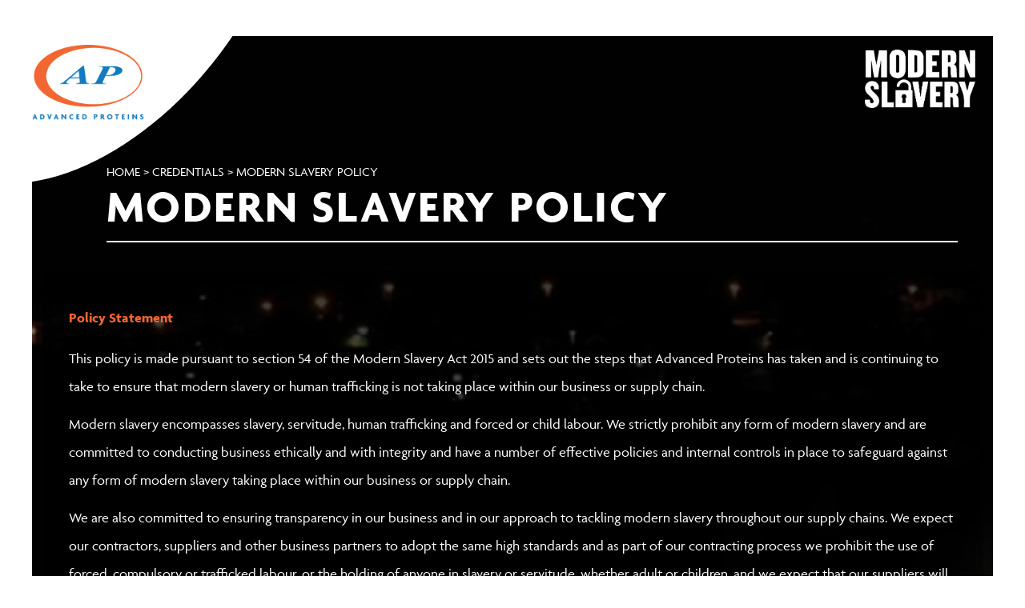

--- FILE ---
content_type: text/html; charset=UTF-8
request_url: https://www.advancedproteins.co.uk/credentials/modern-slavery-policy/
body_size: 8894
content:
<section class="homepage_container single_service_container">
		<section class="homepage_content single_service single_credential" style="background-image: url('https://www.advancedproteins.co.uk/wp-content/uploads/2020/07/GMP.jpg')">
		<div class="credential_logo">
						<img src="https://www.advancedproteins.co.uk/wp-content/uploads/2020/07/Modern-Slavery-Logo.png" alt="Modern Slavery Policy">
		</div>
		<!DOCTYPE html>
<html>
<head>
<meta name="viewport" content="width=device-width">
<title>Modern Slavery Policy  |  Advanced Proteins | </title>
<meta name='robots' content='max-image-preview:large' />
<style id='wp-img-auto-sizes-contain-inline-css' type='text/css'>
img:is([sizes=auto i],[sizes^="auto," i]){contain-intrinsic-size:3000px 1500px}
/*# sourceURL=wp-img-auto-sizes-contain-inline-css */
</style>
<link rel='stylesheet' id='logo_styles-css' href='https://www.advancedproteins.co.uk/wp-content/plugins/so-created-by/css/styles.css?ver=6.9' type='text/css' media='all' />

<link rel='stylesheet' id='styles-css' href='https://www.advancedproteins.co.uk/wp-content/themes/advanced-proteins/style.css' type='text/css' media='all' />
<style id='classic-theme-styles-inline-css' type='text/css'>
/*! This file is auto-generated */
.wp-block-button__link{color:#fff;background-color:#32373c;border-radius:9999px;box-shadow:none;text-decoration:none;padding:calc(.667em + 2px) calc(1.333em + 2px);font-size:1.125em}.wp-block-file__button{background:#32373c;color:#fff;text-decoration:none}
/*# sourceURL=/wp-includes/css/classic-themes.min.css */
</style>
<link rel='stylesheet' id='contact-form-7-css' href='https://www.advancedproteins.co.uk/wp-content/plugins/contact-form-7/includes/css/styles.css?ver=6.1.4' type='text/css' media='all' />
<link rel="canonical" href="https://www.advancedproteins.co.uk/credentials/modern-slavery-policy/" />
		<style type="text/css" id="wp-custom-css">
			@media only screen and (max-height: 800px) {
	.homepage_container 	.credentials .holder {
		height: auto;
	}
}

@media only screen and (max-width: 1440px) and (min-width: 1025px) {
	html .single_service_container .single_credential .container .breadcrumbs {
		margin-top: 10em;
	}
}		</style>
		<link rel="stylesheet" href="https://use.typekit.net/leo1qnf.css">
<style id='global-styles-inline-css' type='text/css'>
:root{--wp--preset--aspect-ratio--square: 1;--wp--preset--aspect-ratio--4-3: 4/3;--wp--preset--aspect-ratio--3-4: 3/4;--wp--preset--aspect-ratio--3-2: 3/2;--wp--preset--aspect-ratio--2-3: 2/3;--wp--preset--aspect-ratio--16-9: 16/9;--wp--preset--aspect-ratio--9-16: 9/16;--wp--preset--color--black: #000000;--wp--preset--color--cyan-bluish-gray: #abb8c3;--wp--preset--color--white: #ffffff;--wp--preset--color--pale-pink: #f78da7;--wp--preset--color--vivid-red: #cf2e2e;--wp--preset--color--luminous-vivid-orange: #ff6900;--wp--preset--color--luminous-vivid-amber: #fcb900;--wp--preset--color--light-green-cyan: #7bdcb5;--wp--preset--color--vivid-green-cyan: #00d084;--wp--preset--color--pale-cyan-blue: #8ed1fc;--wp--preset--color--vivid-cyan-blue: #0693e3;--wp--preset--color--vivid-purple: #9b51e0;--wp--preset--gradient--vivid-cyan-blue-to-vivid-purple: linear-gradient(135deg,rgb(6,147,227) 0%,rgb(155,81,224) 100%);--wp--preset--gradient--light-green-cyan-to-vivid-green-cyan: linear-gradient(135deg,rgb(122,220,180) 0%,rgb(0,208,130) 100%);--wp--preset--gradient--luminous-vivid-amber-to-luminous-vivid-orange: linear-gradient(135deg,rgb(252,185,0) 0%,rgb(255,105,0) 100%);--wp--preset--gradient--luminous-vivid-orange-to-vivid-red: linear-gradient(135deg,rgb(255,105,0) 0%,rgb(207,46,46) 100%);--wp--preset--gradient--very-light-gray-to-cyan-bluish-gray: linear-gradient(135deg,rgb(238,238,238) 0%,rgb(169,184,195) 100%);--wp--preset--gradient--cool-to-warm-spectrum: linear-gradient(135deg,rgb(74,234,220) 0%,rgb(151,120,209) 20%,rgb(207,42,186) 40%,rgb(238,44,130) 60%,rgb(251,105,98) 80%,rgb(254,248,76) 100%);--wp--preset--gradient--blush-light-purple: linear-gradient(135deg,rgb(255,206,236) 0%,rgb(152,150,240) 100%);--wp--preset--gradient--blush-bordeaux: linear-gradient(135deg,rgb(254,205,165) 0%,rgb(254,45,45) 50%,rgb(107,0,62) 100%);--wp--preset--gradient--luminous-dusk: linear-gradient(135deg,rgb(255,203,112) 0%,rgb(199,81,192) 50%,rgb(65,88,208) 100%);--wp--preset--gradient--pale-ocean: linear-gradient(135deg,rgb(255,245,203) 0%,rgb(182,227,212) 50%,rgb(51,167,181) 100%);--wp--preset--gradient--electric-grass: linear-gradient(135deg,rgb(202,248,128) 0%,rgb(113,206,126) 100%);--wp--preset--gradient--midnight: linear-gradient(135deg,rgb(2,3,129) 0%,rgb(40,116,252) 100%);--wp--preset--font-size--small: 13px;--wp--preset--font-size--medium: 20px;--wp--preset--font-size--large: 36px;--wp--preset--font-size--x-large: 42px;--wp--preset--spacing--20: 0.44rem;--wp--preset--spacing--30: 0.67rem;--wp--preset--spacing--40: 1rem;--wp--preset--spacing--50: 1.5rem;--wp--preset--spacing--60: 2.25rem;--wp--preset--spacing--70: 3.38rem;--wp--preset--spacing--80: 5.06rem;--wp--preset--shadow--natural: 6px 6px 9px rgba(0, 0, 0, 0.2);--wp--preset--shadow--deep: 12px 12px 50px rgba(0, 0, 0, 0.4);--wp--preset--shadow--sharp: 6px 6px 0px rgba(0, 0, 0, 0.2);--wp--preset--shadow--outlined: 6px 6px 0px -3px rgb(255, 255, 255), 6px 6px rgb(0, 0, 0);--wp--preset--shadow--crisp: 6px 6px 0px rgb(0, 0, 0);}:where(.is-layout-flex){gap: 0.5em;}:where(.is-layout-grid){gap: 0.5em;}body .is-layout-flex{display: flex;}.is-layout-flex{flex-wrap: wrap;align-items: center;}.is-layout-flex > :is(*, div){margin: 0;}body .is-layout-grid{display: grid;}.is-layout-grid > :is(*, div){margin: 0;}:where(.wp-block-columns.is-layout-flex){gap: 2em;}:where(.wp-block-columns.is-layout-grid){gap: 2em;}:where(.wp-block-post-template.is-layout-flex){gap: 1.25em;}:where(.wp-block-post-template.is-layout-grid){gap: 1.25em;}.has-black-color{color: var(--wp--preset--color--black) !important;}.has-cyan-bluish-gray-color{color: var(--wp--preset--color--cyan-bluish-gray) !important;}.has-white-color{color: var(--wp--preset--color--white) !important;}.has-pale-pink-color{color: var(--wp--preset--color--pale-pink) !important;}.has-vivid-red-color{color: var(--wp--preset--color--vivid-red) !important;}.has-luminous-vivid-orange-color{color: var(--wp--preset--color--luminous-vivid-orange) !important;}.has-luminous-vivid-amber-color{color: var(--wp--preset--color--luminous-vivid-amber) !important;}.has-light-green-cyan-color{color: var(--wp--preset--color--light-green-cyan) !important;}.has-vivid-green-cyan-color{color: var(--wp--preset--color--vivid-green-cyan) !important;}.has-pale-cyan-blue-color{color: var(--wp--preset--color--pale-cyan-blue) !important;}.has-vivid-cyan-blue-color{color: var(--wp--preset--color--vivid-cyan-blue) !important;}.has-vivid-purple-color{color: var(--wp--preset--color--vivid-purple) !important;}.has-black-background-color{background-color: var(--wp--preset--color--black) !important;}.has-cyan-bluish-gray-background-color{background-color: var(--wp--preset--color--cyan-bluish-gray) !important;}.has-white-background-color{background-color: var(--wp--preset--color--white) !important;}.has-pale-pink-background-color{background-color: var(--wp--preset--color--pale-pink) !important;}.has-vivid-red-background-color{background-color: var(--wp--preset--color--vivid-red) !important;}.has-luminous-vivid-orange-background-color{background-color: var(--wp--preset--color--luminous-vivid-orange) !important;}.has-luminous-vivid-amber-background-color{background-color: var(--wp--preset--color--luminous-vivid-amber) !important;}.has-light-green-cyan-background-color{background-color: var(--wp--preset--color--light-green-cyan) !important;}.has-vivid-green-cyan-background-color{background-color: var(--wp--preset--color--vivid-green-cyan) !important;}.has-pale-cyan-blue-background-color{background-color: var(--wp--preset--color--pale-cyan-blue) !important;}.has-vivid-cyan-blue-background-color{background-color: var(--wp--preset--color--vivid-cyan-blue) !important;}.has-vivid-purple-background-color{background-color: var(--wp--preset--color--vivid-purple) !important;}.has-black-border-color{border-color: var(--wp--preset--color--black) !important;}.has-cyan-bluish-gray-border-color{border-color: var(--wp--preset--color--cyan-bluish-gray) !important;}.has-white-border-color{border-color: var(--wp--preset--color--white) !important;}.has-pale-pink-border-color{border-color: var(--wp--preset--color--pale-pink) !important;}.has-vivid-red-border-color{border-color: var(--wp--preset--color--vivid-red) !important;}.has-luminous-vivid-orange-border-color{border-color: var(--wp--preset--color--luminous-vivid-orange) !important;}.has-luminous-vivid-amber-border-color{border-color: var(--wp--preset--color--luminous-vivid-amber) !important;}.has-light-green-cyan-border-color{border-color: var(--wp--preset--color--light-green-cyan) !important;}.has-vivid-green-cyan-border-color{border-color: var(--wp--preset--color--vivid-green-cyan) !important;}.has-pale-cyan-blue-border-color{border-color: var(--wp--preset--color--pale-cyan-blue) !important;}.has-vivid-cyan-blue-border-color{border-color: var(--wp--preset--color--vivid-cyan-blue) !important;}.has-vivid-purple-border-color{border-color: var(--wp--preset--color--vivid-purple) !important;}.has-vivid-cyan-blue-to-vivid-purple-gradient-background{background: var(--wp--preset--gradient--vivid-cyan-blue-to-vivid-purple) !important;}.has-light-green-cyan-to-vivid-green-cyan-gradient-background{background: var(--wp--preset--gradient--light-green-cyan-to-vivid-green-cyan) !important;}.has-luminous-vivid-amber-to-luminous-vivid-orange-gradient-background{background: var(--wp--preset--gradient--luminous-vivid-amber-to-luminous-vivid-orange) !important;}.has-luminous-vivid-orange-to-vivid-red-gradient-background{background: var(--wp--preset--gradient--luminous-vivid-orange-to-vivid-red) !important;}.has-very-light-gray-to-cyan-bluish-gray-gradient-background{background: var(--wp--preset--gradient--very-light-gray-to-cyan-bluish-gray) !important;}.has-cool-to-warm-spectrum-gradient-background{background: var(--wp--preset--gradient--cool-to-warm-spectrum) !important;}.has-blush-light-purple-gradient-background{background: var(--wp--preset--gradient--blush-light-purple) !important;}.has-blush-bordeaux-gradient-background{background: var(--wp--preset--gradient--blush-bordeaux) !important;}.has-luminous-dusk-gradient-background{background: var(--wp--preset--gradient--luminous-dusk) !important;}.has-pale-ocean-gradient-background{background: var(--wp--preset--gradient--pale-ocean) !important;}.has-electric-grass-gradient-background{background: var(--wp--preset--gradient--electric-grass) !important;}.has-midnight-gradient-background{background: var(--wp--preset--gradient--midnight) !important;}.has-small-font-size{font-size: var(--wp--preset--font-size--small) !important;}.has-medium-font-size{font-size: var(--wp--preset--font-size--medium) !important;}.has-large-font-size{font-size: var(--wp--preset--font-size--large) !important;}.has-x-large-font-size{font-size: var(--wp--preset--font-size--x-large) !important;}
/*# sourceURL=global-styles-inline-css */
</style>
</head>

<body class="wp-singular credentials-template-default single single-credentials postid-110 wp-theme-advanced-proteins">

<section class="holder">
	<header class="header mob">
		<span class="logo_bg"></span>
		<a href="https://www.advancedproteins.co.uk" class="header__logo">
						<img src="https://www.advancedproteins.co.uk/wp-content/uploads/2020/07/AP-LOGO@2x.png" alt="Advanced Proteins">
		</a>
		<div class="header__navigation-container">
			<div class="navigation__nav-toggle navigation__nav-toggle--open-nav">
				<svg version="1.1" id="Capa_1" xmlns="http://www.w3.org/2000/svg" xmlns:xlink="http://www.w3.org/1999/xlink" x="0px" y="0px"
	 viewBox="0 0 485 306.3" style="enable-background:new 0 0 485 306.3;" xml:space="preserve">
<g>
	<g>
		<g>
			<path d="M462.4,76.6H22.6c0,0-22.6,0-22.6-38.3S22.6,0,22.6,0h439.9c0,0,22.6,0,22.6,38.3S462.4,76.6,462.4,76.6z"/>
			<path d="M462.4,191.4H22.6c0,0-22.6,0-22.6-38.3s22.6-38.3,22.6-38.3h439.9c0,0,22.6,0,22.6,38.3
				C485,191.4,462.4,191.4,462.4,191.4z"/>
			<path d="M462.4,306.3H22.6c0,0-22.6,0-22.6-38.3c0-38.3,22.6-38.3,22.6-38.3h439.9c0,0,22.6,0,22.6,38.3
				C485,306.3,462.4,306.3,462.4,306.3z"/>
		</g>
	</g>
</g>
</svg>
			</div>
			<nav class="navigation">
				<div class="navigation__nav-toggle navigation__nav-toggle--close-nav">
					<svg version="1.1" id="Capa_1" xmlns="http://www.w3.org/2000/svg" xmlns:xlink="http://www.w3.org/1999/xlink" x="0px" y="0px"
	 viewBox="0 0 224.5 224.5" style="enable-background:new 0 0 224.5 224.5;" xml:space="preserve">
<g>
	<polygon points="224.5,7 217.5,0 112.3,105.3 7,0 0,7 105.3,112.3 0,217.5 7,224.5 112.3,119.2 217.5,224.5 
		224.5,217.5 119.2,112.3 	"/>
</g>
</svg>
				</div>
				<ul id="menu-header" class="navigation__list"><li id="menu-item-37" class="menu-item menu-item-type-post_type menu-item-object-page menu-item-37 navigation__list-item"><a href="https://www.advancedproteins.co.uk/about-us/" class="navigation__item-link">About Us</a></li>
<li id="menu-item-36" class="menu-item menu-item-type-post_type menu-item-object-page menu-item-36 navigation__list-item"><a href="https://www.advancedproteins.co.uk/contact-us/" class="navigation__item-link">Contact Us</a></li>
</ul>			</nav>
		</div>
	</header>

<main id="container" role="main">
		<div class="container">
			<div class="breadcrumbs">
				<p><a href="https://www.advancedproteins.co.uk">Home</a> > <a href="https://www.advancedproteins.co.uk/credentials">Credentials</a> > Modern Slavery Policy</p>
				<h1>Modern Slavery Policy</h1>
			</div>
			<div class="single_service_content single_credential_content">
				<p><strong>Policy Statement</strong></p>
<p>This policy is made pursuant to section 54 of the Modern Slavery Act 2015 and sets out the steps that Advanced Proteins has taken and is continuing to take to ensure that modern slavery or human trafficking is not taking place within our business or supply chain.</p>
<p>Modern slavery encompasses slavery, servitude, human trafficking and forced or child labour. We strictly prohibit any form of modern slavery and are committed to conducting business ethically and with integrity and have a number of effective policies and internal controls in place to safeguard against any form of modern slavery taking place within our business or supply chain.</p>
<p>We are also committed to ensuring transparency in our business and in our approach to tackling modern slavery throughout our supply chains. We expect our contractors, suppliers and other business partners to adopt the same high standards and as part of our contracting process we prohibit the use of forced, compulsory or trafficked labour, or the holding of anyone in slavery or servitude, whether adult or children, and we expect that our suppliers will require the same high standards from their own suppliers.</p>
<p>This policy applies to all persons working for us in any capacity, including employees at all levels, directors, officers, agency workers, volunteers, contractors, consultants, third party representatives and business partners.</p>
<p><strong>Responsibility for the Policy</strong></p>
<p>The board of directors has the overall responsibility for ensuring this policy complies with our legal and ethical obligations and for ensuring that all those acting for or on behalf of the company comply with the policy.</p>
<p>The HR Manager has day to day responsibility for implementing this policy and monitoring its use and effectiveness, dealing with any queries about the policy and auditing internal control systems to ensure they are effective in countering modern slavery.</p>
<p>Management at all levels are responsible for ensuring those reporting to them understand and comply with this policy and are given adequate and regular training on the issue of modern slavery in supply chains.</p>
<p><strong>Compliance with the Policy</strong></p>
<p>All employees must ensure they have read and understood the policy so that they can comply with it</p>
<p>The prevention, detection and reporting of modern slavery in any part of our business or supply chain is the responsibility of all persons working for or with us. All persons engaged with us must avoid participating in any activity that may lead to, or suggest a breach of this policy.</p>
<p>Any person who believes that a conflict with this policy has occurred, or may occur in the future should inform the HR Manager immediately</p>
<p>All persons working for or with us are encouraged to raise any concerns or suspicions of modern slavery in any part of our business or supply chain as soon as they arise.</p>
<p>Any employee who believes or suspects that a breach of this policy has occurred or may occur must notify the HR Manager or report it in accordance with our whistleblowing policy.</p>
<p>Any employee who is unsure as to whether the treatment of workers or their working conditions within our supply chain constitutes a form of modern slavery should speak with the HR Manager immediately.</p>
<p>The objective of this policy is to encourage openness and we will support anyone who raises genuine concerns in good faith under this policy, even if they turn out to be mistaken. We are committed to ensuring that no one suffers any detrimental treatment as a result of reporting in good faith their suspicion that modern slavery may be taking place in any part of our business or supply chain. Detrimental treatment includes dismissal, disciplinary action, threats or other unfavourable treatment connected with raising a concern.</p>
<p><strong>Communication and Awareness of the Policy</strong></p>
<p>Training on this policy, and the risk our business faces from modern slavery in its supply chains, forms part of the induction process for all persons who for us, and regular training will be provided as necessary.</p>
<p><strong>Modern Slavery and Human Trafficking Statement</strong></p>
<p><strong>Our Business</strong></p>
<p>Advanced Proteins is the largest animal by-product and pet food ingredient supplier in the UK. From inception through to today, we have been providing a first-class service for over 40 years. We offer sanitary collection services to a range of customers including butchers, slaughterhouses, supermarkets and food processors. Since our humble beginnings, we’ve been reclaiming animal by-products from the meat processing industry such as bones, fats, offal, blood &amp; feathers and rendering them to produce high-quality fats/oils, processed animal proteins and biomass fuels.</p>
<p>We are a valued local employer and currently employ over 220 individuals in a variety of roles, ranging from process operatives to electrical engineers. We currently process over 300,000 tonnes of by-products per annum and our annual turnover is now in excess of £35million. We are also an approved and trusted partner of the UK Government by providing logistics, rendering and technical expertise in their contingency operations.</p>
<p><strong>Our Policies</strong></p>
<p>In addition to this policy we also operate a number of other internal policies to ensure that we are conducting business in an ethical and transparent manner, including but not limited to:</p>
<ul>
<li> Human Rights Policy. This policy sets out our commitment to the protection of individuals fundamental human rights.</li>
<li> Recruitment &amp; Selection Policy. We operate a robust recruitment policy which includes pre-employment checks designed to safeguard against human trafficking or employees being forced to work against their will.</li>
<li>Whistleblowing Policy. We operate a whistleblowing policy so that all employees know that they can raise concerns about how colleagues are being treated, or practices within our business or supply chain, without fear of reprisals.</li>
</ul>
<p><strong>Our Suppliers</strong></p>
<p>We conduct due diligence on all potential suppliers before they can be approved to our preferred supplier list. This requires research into the proposed supplier in order to ascertain whether they have been convicted of offences relating to Modern slavery or Human Trafficking. We also conduct site audits on all proposed suppliers to ensure that their working conditions meet our required standards. This Modern Slavery and Human Trafficking policy forms part of any contract we make with suppliers and they are required to confirm that no part of their business operations contradicts this policy.</p>
<p>We require all suppliers to confirm that:</p>
<ul>
<li> They have taken steps to eradicate modern slavery within their business</li>
<li>They hold their own suppliers to account over modern slavery</li>
<li> Where our suppliers are UK based we require that they pay their employees at least the national minimum wage/national living wage</li>
<li>Where a supplier is based internationally we require that they pay their employees any prevailing minimum wage applicable within their country of operation.</li>
<li>They understand that we will terminate any contract immediately if they are found to be guilty of offences under the Modern Slavery Act 2015</li>
</ul>
<p><strong>Training</strong></p>
<p>We undertake training with our procurement team so that they are confident in their ability to recognise modern slavery and they know what to do if they suspect that it may be taking place within our supply chain.</p>
<p>&nbsp;</p>
				<a class="back_link" href="https://www.advancedproteins.co.uk/credentials/"><img src="https://www.advancedproteins.co.uk/wp-content/themes/advanced-proteins/images/chevron-orange.png" alt="Go Back" /> Back</a>
			</div>
		</div>
	</section>
</section>

</main>

	<footer class="footer footer_internal">
		<div class="logo">
			<img src="https://www.advancedproteins.co.uk/wp-content/themes/advanced-proteins/images/white-logo.png" alt="Advanced Proteins">
		</div>
		<div class="menu">
							<ul class="footer_menu">
			    					<div class="column">
						<h3>About Us</h3>
												<ul class="links">
															<li>
																		<a href="https://advancedproteins.sodev.site/mission-vision/">Mission and Vision </a>								</li>
															<li>
																		<a href="https://advancedproteins.sodev.site/credentials">Credentials</a>								</li>
													</ul>
											</div>
									<div class="column">
						<h3>Services</h3>
												<ul class="links">
															<li>
																		<a href="https://advancedproteins.sodev.site/services/byproduct-collections/">Byproduct Collections</a>								</li>
															<li>
																		<a href="https://advancedproteins.sodev.site/services/rendering">Rendering</a>								</li>
															<li>
																		<a href="https://advancedproteins.sodev.site/services/fleet-solutions">Fleet Solutions</a>								</li>
															<li>
																		<a href="https://advancedproteins.sodev.site/services/food-waste-collections/">Food Waste Collections</a>								</li>
															<li>
																		<a href="https://advancedproteins.sodev.site/services/burial-excavations/">Burial Excavations</a>								</li>
															<li>
																		<a href="https://advancedproteins.sodev.site/services/port-authorities/">Port Authorities</a>								</li>
													</ul>
											</div>
									<div class="column">
						<h3>Our Products</h3>
												<ul class="links">
															<li>
																		<a href="https://advancedproteins.sodev.site/products/pet-food-ingredients-processed-animal-proteins/">Processed Animal Proteins</a>								</li>
															<li>
																		<a href="https://advancedproteins.sodev.site/products/alternative-renewable-fuel-meat-and-bone-meal-mbm/">Renewable Fuel</a>								</li>
															<li>
																		<a href="https://advancedproteins.sodev.site/products/pet-food-ingredients-high-quality-oil/">High Quality Oil</a>								</li>
															<li>
																		<a href="https://advancedproteins.sodev.site/products/biodiesel-ingredients-and-biofuel-tallow/">Renewable Biomass Fuel</a>								</li>
													</ul>
											</div>
									<div class="column">
						<h3>Contact Us</h3>
												<ul class="links">
															<li>
									01782 550115								</li>
															<li>
									enquiries@advancedproteins.co.uk								</li>
															<li>
									Advanced Proteins								</li>
															<li>
									Bones Lane								</li>
															<li>
									Cheddleton, Stoke-on-Trent								</li>
															<li>
									ST13 7BT								</li>
													</ul>
											</div>
							</ul>
					</div>
		<div class="credit">
							<a href="http://www.somarketing.com/" target="_blank" title="Built By SO Marketing" class="so-marketing" style="color: #fff; font-size: 10.5pt; ">
            <span class="to-hide" style="top: 16px; ">Built By</span>
            <span class="to-slide"><svg version="1.1" id="Layer_1" xmlns="http://www.w3.org/2000/svg" xmlns:xlink="http://www.w3.org/1999/xlink" x="0px" y="0px"
   viewBox="0 0 308.5 266.1" style="enable-background:new 0 0 308.5 266.1;" xml:space="preserve"><path id="XMLID_120_" fill="#fff" d="M231.2,0H77.3L0,133.1l77.3,133.1h153.9l77.3-133.1L231.2,0z M197.7,209.6h-88.5l-43.9-76.6
    l43.9-76.6h88.5l43.9,76.6l-14.1,24.5l14.1,26.8l-29.7,1.5L197.7,209.6z"/></svg></span>
            <span class="to-reveal"><svg version="1.1" id="Layer_1" xmlns="http://www.w3.org/2000/svg" xmlns:xlink="http://www.w3.org/1999/xlink" x="0px" y="0px"
    viewBox="0 0 499.8 47.7" style="enable-background:new 0 0 499.8 47.7;" xml:space="preserve">
    <style type="text/css">
        .shapeFill{fill: #fff;}
    </style>
    <g id="XMLID_101_">
      <polygon id="XMLID_119_" class="shapeFill" points="125,27.9 106.6,0.9 103.3,0.9 103.3,46.5 106.6,46.5 106.6,7 124.7,33.3 125,33.3 
        143.1,7 143.1,46.5 146.4,46.5 146.4,0.9 143.3,0.9   "/>
      <polygon id="XMLID_118_" class="shapeFill" points="177.3,0.7 156.1,46.5 159.6,46.5 165.4,33.7 165.4,33.7 166.8,30.7 166.8,30.7 
        178.9,4.4 192.4,33.7 192.4,33.7 198.3,46.5 202,46.5 180.6,0.7   "/>
      <polygon id="XMLID_117_" class="shapeFill" points="337.9,4.2 337.9,0.9 305.5,0.9 305.5,4.2 308.8,4.2  "/>
      <path id="XMLID_116_" class="shapeFill" d="M35.6,23c-1.4-1.2-3.3-2.1-5.4-2.8c-2.1-0.7-4.4-1.4-7-2.1c-1.6-0.5-2.8-0.7-4-0.9
        c-0.9-0.2-1.9-0.7-2.3-0.9c-0.7-0.2-0.9-0.7-1.2-1.2c-0.2-0.5-0.5-0.9-0.5-1.4v-0.2c0-0.9,0.5-1.6,1.2-2.1c0.7-0.5,1.9-0.9,3.5-0.9
        c2.1,0,4.2,0.5,6.3,1.2c2.1,0.7,4.4,1.9,6.5,3.3l6.3-9.1c-2.6-2.1-5.4-3.5-8.4-4.7c-3-0.5-6.5-0.9-10.5-0.9c-2.8,0-5.1,0.5-7.4,1.2
        c-2.1,0.7-4,1.6-5.6,3C5.6,5.8,4.4,7.2,3.7,9.1c-0.7,1.9-1.2,3.7-1.2,5.8v0.2c0,2.3,0.5,4.2,1.4,5.8c0.9,1.6,2.1,3,3.7,4
        c1.6,1.2,3.3,1.9,5.4,2.6c2.1,0.7,4.4,1.4,6.7,1.9c1.6,0.5,2.8,0.7,3.7,0.9s1.9,0.7,2.3,0.9c0.7,0.5,0.9,0.7,1.2,1.2
        c0.2,0.5,0.2,0.7,0.2,1.2v0.2c0,0.9-0.5,1.9-1.4,2.3c-0.9,0.5-2.1,0.7-4,0.7c-5.4,0-10.2-1.9-14.9-5.6l-7,8.4
       c2.8,2.6,6.1,4.4,9.8,5.8c3.7,1.2,7.4,1.9,11.6,1.9c2.8,0,5.4-0.2,7.7-0.9c2.3-0.7,4.2-1.6,5.8-3c1.6-1.4,2.8-2.8,3.7-4.7
        c0.9-1.9,1.4-4,1.4-6.3v-0.2c0-2.1-0.5-4-1.2-5.6C38.4,25.4,37.2,24,35.6,23z"/>
      <path id="XMLID_113_" class="shapeFill" d="M87,7c-2.1-2.1-4.7-3.7-7.7-5.1c-3-1.2-6.3-1.9-9.8-1.9c-3.5,0-6.7,0.7-9.8,1.9
        c-3,1.2-5.6,3-7.9,5.1s-4,4.7-5.1,7.7c-1.2,2.8-1.9,6.1-1.9,9.3l0,0c0,3.3,0.7,6.3,1.9,9.3c1.2,2.8,3,5.4,5.1,7.4
        c2.1,2.1,4.7,3.7,7.7,5.1c3,1.2,6.3,1.9,9.8,1.9s6.7-0.7,9.8-1.9c3-1.2,5.6-3,7.9-5.1c2.3-2.1,4-4.7,5.1-7.7c1.2-2.8,1.9-6,1.9-9.3
        v-0.2c0-3.3-0.7-6.3-1.9-9.3C91,11.6,89.1,9.1,87,7z M81.2,24c0,1.6-0.2,3.3-0.9,4.7c-0.5,1.4-1.4,2.8-2.3,4
        c-0.9,1.2-2.3,2.1-3.7,2.6c-1.4,0.7-3,0.9-4.9,0.9c-1.9,0-3.3-0.2-4.9-0.9c-1.4-0.7-2.8-1.6-3.7-2.8c-0.9-1.2-1.9-2.3-2.3-4
        c-0.5-1.4-0.9-3-0.9-4.7v-0.2c0-1.6,0.2-3.3,0.7-4.7c0.5-1.4,1.4-2.8,2.3-4c0.9-1.2,2.3-2.1,3.7-2.6c1.4-0.7,3-0.9,4.7-0.9
        c1.6,0,3.3,0.2,4.9,0.9c1.4,0.7,2.8,1.6,3.7,2.8c1.2,1.2,1.9,2.6,2.3,4C80.7,20.5,81.2,22.1,81.2,24L81.2,24z"/>
     <polygon id="XMLID_112_" class="shapeFill" points="444,40.7 412.6,0.9 409.3,0.9 409.3,46.5 412.6,46.5 412.6,6.1 444.7,46.5 
        447.3,46.5 447.3,0.9 444,0.9  "/>
     <polygon id="XMLID_111_" class="shapeFill" points="345.8,4.2 361.9,4.2 361.9,46.5 365.1,46.5 365.1,4.2 381.2,4.2 381.2,0.9 345.8,0.9 
          "/>
      <rect id="XMLID_110_" x="391.9" y="0.9" class="shapeFill" width="3.5" height="45.6"/>
      <path id="XMLID_109_" class="shapeFill" d="M481.2,23v3.3h15.4v13c-3.3,2.8-8.8,5.1-14.7,5.1c-12.1,0-19.5-8.8-19.5-20.7v-0.2
        c0-10.9,7.7-20.5,18.9-20.5c7,0,11.2,2.3,14.7,5.6l2.3-2.6c-4.7-3.7-9.3-6.1-16.8-6.1c-13.7,0-22.6,11.4-22.6,23.7V24
        c0,12.8,8.6,23.5,23,23.5c7.4,0,13.7-3.3,17.9-6.7V23L481.2,23L481.2,23z"/>
      <polygon id="XMLID_108_" class="shapeFill" points="296,0.9 291.3,0.9 262.3,30.9 262.3,0.9 258.8,0.9 258.8,46.5 262.3,46.5 262.3,35.1 
        273.4,23.5 292.3,46.5 296.7,46.5 276,21.2   "/>
      <path id="XMLID_103_" class="shapeFill" d="M247.1,14L247.1,14c0-7.7-6.5-13-16.3-13h-19.3v45.6h3.5V27.7h14.9l14.7,18.8h4.4L233.9,27
        C241.3,26.1,247.1,21.6,247.1,14z M215,24.7V4.2h15.6c8.4,0,13,4,13,10v0.2c0,6.5-5.6,10.5-13.3,10.5H215
        C215,24.9,215,24.7,215,24.7z"/>
      <polygon id="XMLID_102_" class="shapeFill" points="308.8,25.1 335.1,25.1 335.1,22.1 308.8,22.1 305.5,22.1 305.5,46.5 338.4,46.5 
       338.4,43.5 308.8,43.5   "/>
    </g>
    </svg></span>
        </a>					</div>
	</footer>

</section>
<script type="text/javascript">
var THEME_URI = 'https://www.advancedproteins.co.uk/wp-content/themes/advanced-proteins';
</script>

<script type="speculationrules">
{"prefetch":[{"source":"document","where":{"and":[{"href_matches":"/*"},{"not":{"href_matches":["/wp-*.php","/wp-admin/*","/wp-content/uploads/*","/wp-content/*","/wp-content/plugins/*","/wp-content/themes/advanced-proteins/*","/*\\?(.+)"]}},{"not":{"selector_matches":"a[rel~=\"nofollow\"]"}},{"not":{"selector_matches":".no-prefetch, .no-prefetch a"}}]},"eagerness":"conservative"}]}
</script>
<script type="text/javascript" src="https://maps.googleapis.com/maps/api/js?v=3.exp&amp;libraries=places&amp;key=AIzaSyDpPiZj8sHbwMh1PKKKKBtl5ieycgw-4Dk" id="google_maps-js"></script>
<script type="text/javascript" src="https://www.advancedproteins.co.uk/wp-content/themes/advanced-proteins/js/jquery.js" id="site_jquery-js"></script>
<script type="text/javascript" src="https://www.advancedproteins.co.uk/wp-content/themes/advanced-proteins/js/slick.js" id="slick_slider-js"></script>
<script type="text/javascript" src="https://www.advancedproteins.co.uk/wp-content/themes/advanced-proteins/js/scripts.js" id="scripts-js"></script>
<script type="text/javascript" src="https://www.advancedproteins.co.uk/wp-includes/js/dist/hooks.min.js?ver=dd5603f07f9220ed27f1" id="wp-hooks-js"></script>
<script type="text/javascript" src="https://www.advancedproteins.co.uk/wp-includes/js/dist/i18n.min.js?ver=c26c3dc7bed366793375" id="wp-i18n-js"></script>
<script type="text/javascript" id="wp-i18n-js-after">
/* <![CDATA[ */
wp.i18n.setLocaleData( { 'text direction\u0004ltr': [ 'ltr' ] } );
//# sourceURL=wp-i18n-js-after
/* ]]> */
</script>
<script type="text/javascript" src="https://www.advancedproteins.co.uk/wp-content/plugins/contact-form-7/includes/swv/js/index.js?ver=6.1.4" id="swv-js"></script>
<script type="text/javascript" id="contact-form-7-js-before">
/* <![CDATA[ */
var wpcf7 = {
    "api": {
        "root": "https:\/\/www.advancedproteins.co.uk\/wp-json\/",
        "namespace": "contact-form-7\/v1"
    },
    "cached": 1
};
//# sourceURL=contact-form-7-js-before
/* ]]> */
</script>
<script type="text/javascript" src="https://www.advancedproteins.co.uk/wp-content/plugins/contact-form-7/includes/js/index.js?ver=6.1.4" id="contact-form-7-js"></script>
</body>
</html>


--- FILE ---
content_type: text/css
request_url: https://www.advancedproteins.co.uk/wp-content/plugins/so-created-by/css/styles.css?ver=6.9
body_size: 107
content:
/* SO Marketing */
.so-marketing {
    position: relative;
    text-transform: uppercase;
    display: block;
    margin: 0px auto 0px;
    width: 200px;
    height: 48px;
}
.so-marketing .to-hide, .so-marketing .to-slide, .so-marketing .to-reveal {
	position: absolute;
    -webkit-transition: opacity 200ms, -webkit-transform 300ms;
    transition: opacity 200ms, transform 300ms;
    display: block;
}
.so-marketing .to-hide {
    left: 0;
}
.so-marketing .to-slide {
	-webkit-transform: translateX(143px);
    -moz-transform: translateX(143px);
    -ms-transform: translateX(143px);
    -o-transform: translateX(143px);
    transform: translateX(143px);
	top: 0;
    left: 0;
    width: 57px;
    height: 48px;
}
.so-marketing .to-reveal {
    -webkit-transform: translateX(-20px);
  	-moz-transform: translateX(-20px);
   	-ms-transform: translateX(-20px);
   	-o-transform: translateX(-20px);
    transform: translateX(-20px);
    top: 19px;
    right: 0;
    opacity: 0;
    width: 132px;
    height: 12px;
}
.so-marketing:hover .to-hide {
	-webkit-transform: translateX(20px);
    -moz-transform: translateX(20px);
    -ms-transform: translateX(20px);
    -o-transform: translateX(20px);
    transform: translateX(20px);
    opacity: 0;
}
.so-marketing:hover .to-slide {
	-webkit-transform: translateX(0);
    -moz-transform: translateX(0);
    -ms-transform: translateX(0);
    -o-transform: translateX(0);
    transform: translateX(0);
}
.so-marketing:hover .to-reveal {
	-webkit-transform: translateX(0);
    -moz-transform: translateX(0);
    -ms-transform: translateX(0);
    -o-transform: translateX(0);
    transform: translateX(0);
	opacity: 1;
}


--- FILE ---
content_type: text/css
request_url: https://www.advancedproteins.co.uk/wp-content/themes/advanced-proteins/style.css
body_size: 5438
content:
h1,h2,h3,h4,h5,h6{font-family:agenda, sans-serif}p,a,li{font-family:agenda, sans-serif}.slick-slider{position:relative;display:block;box-sizing:border-box;-webkit-touch-callout:none;-webkit-user-select:none;-khtml-user-select:none;-moz-user-select:none;-ms-user-select:none;user-select:none;-ms-touch-action:pan-y;touch-action:pan-y;-webkit-tap-highlight-color:transparent}.slick-list{position:relative;overflow:hidden;display:block;margin:0;padding:0}.slick-list:focus{outline:none}.slick-list.dragging{cursor:pointer;cursor:hand}.slick-slider .slick-track,.slick-slider .slick-list{-webkit-transform:translate3d(0, 0, 0);-moz-transform:translate3d(0, 0, 0);-ms-transform:translate3d(0, 0, 0);-o-transform:translate3d(0, 0, 0);transform:translate3d(0, 0, 0)}.slick-track{position:relative;left:0;top:0;display:block}.slick-track:before,.slick-track:after{content:"";display:table}.slick-track:after{clear:both}.slick-loading .slick-track{visibility:hidden}.slick-slide{float:left;height:100%;min-height:1px;display:none}[dir="rtl"] .slick-slide{float:right}.slick-slide img{display:block}.slick-slide.slick-loading img{display:none}.slick-slide.dragging img{pointer-events:none}.slick-initialized .slick-slide{display:block}.slick-loading .slick-slide{visibility:hidden}.slick-vertical .slick-slide{display:block;height:auto;border:1px solid transparent}.slick-arrow.slick-hidden{display:none}*{margin:0;padding:0;-webkit-box-sizing:border-box;-moz-box-sizing:border-box;-ms-box-sizing:border-box;-o-box-sizing:border-box;box-sizing:border-box}html{height:100%;overflow-y:scroll;overflow-x:hidden;-webkit-text-size-adjust:100%;-webkit-overflow-scrolling:touch}body{height:100%;min-width:300px;font-family:Arial, Helvetica, Sans-serif}.holder{min-height:100%;position:relative;margin-left:0px;margin-right:0px;-webkit-transition:all 0.2s;-moz-transition:all 0.2s;-ms-transition:all 0.2s;-o-transition:all 0.2s;transition:all 0.2s}.holder--nav-open{margin-left:300px;margin-right:-300px}.content{width:1000px;margin:0 auto}.return_home{position:absolute;bottom:34px;left:50%;transform:translateX(-50%);font-size:19px;font-weight:700;text-transform:uppercase;color:#fff;text-decoration:none;display:block}.return_home img{margin:0 auto;display:block;width:40px;margin-bottom:21px}html .standard_page_container .standard_content .standard_menu_list{margin-bottom:95px}html .standard_page_container .standard_content .holder{align-items:flex-start;height:auto}html .standard_page_container .standard_content .holder #container{width:100%}html .standard_page_container .standard_content .holder .flex-list{display:-webkit-flex;display:flex;flex-wrap:wrap;margin-top:26px}html .standard_page_container .standard_content .holder .link{display:inline-block;text-decoration:none}html .standard_page_container .standard_content .holder .link .icon{display:-webkit-flex;display:flex;flex-wrap:wrap}html .standard_page_container .standard_content .holder .link .icon p{text-align:center;width:100%}html .standard_page_container .standard_content .holder .link .icon .border-circle{display:flex;justify-content:center;border-radius:50%;border:7px solid;width:101px;height:101px;align-items:center;margin:0 auto}html .standard_page_container .standard_content .holder .link .icon .border-circle img{height:58px;width:58px}html .standard_page_container .standard_content .holder .circle_menu{position:relative;top:0;right:30px;margin-top:44px}html .standard_page_container .standard_content .holder .circle_menu .menu_item{margin:0px 15px}html .standard_page_container .standard_content .holder .circle_menu .menu_item:nth-of-type(even) .border_circle::before{background-color:#F26631}html .standard_page_container .standard_content .holder .circle_menu .menu_item p{font-size:12px;margin-top:17px}html .standard_page_container .standard_content .holder .circle_menu .menu_item .border_circle{height:101px;width:101px;padding:0px 5px;border:7px solid #fff;margin:0 auto}html .standard_page_container .standard_content .holder .circle_menu .menu_item .border_circle::before{background-color:#137ABF}html .standard_page_container .standard_content .holder .circle_menu .menu_item .border_circle img{height:44px}html .standard_page_container .standard_content .holder .circle_menu .menu_item .border_circle:hover::before{height:117px;width:117px}html .standard_page_container .standard_content .holder .standard_container{max-width:1500px;margin:0 auto}html .standard_page_container .standard_content .holder .standard_container .return_home{position:absolute;bottom:34px;left:50%;transform:translateX(-50%);font-size:19px;font-weight:700;text-transform:uppercase;color:#fff;text-decoration:none;display:block}html .standard_page_container .standard_content .holder .standard_container .return_home img{margin:0 auto;display:block;width:40px;margin-bottom:21px}html .standard_page_container .standard_content .holder .standard_container .breadcrumbs{text-transform:uppercase;margin-left:27px}html .standard_page_container .standard_content .holder .standard_container .breadcrumbs p{color:#fff;font-size:15px}html .standard_page_container .standard_content .holder .standard_container .breadcrumbs p a{text-decoration:none;color:#fff}html .standard_page_container .standard_content .holder .standard_container .breadcrumbs h1{font-size:65px;color:#fff;text-transform:uppercase;padding-bottom:24px;letter-spacing:2.6px}html .standard_page_container .standard_content .holder .standard_container .page_content{color:#fff;background-color:rgba(0,0,0,0.45);padding:37px 27px 150px;min-height:657px;overflow-y:scroll}html .standard_page_container .standard_content .holder .standard_container .page_content h2{color:#F26631;line-height:44px;text-transform:uppercase;font-size:32px;padding-bottom:24px}html .standard_page_container .standard_content .holder .standard_container .page_content p,html .standard_page_container .standard_content .holder .standard_container .page_content a{font-size:20px;color:#fff;line-height:44px}html .standard_page_container .standard_content{height:auto;min-height:calc(100vh - 90px)}@media only screen and (max-height: 1050px) and (min-width: 1025px){.standard_page_container .homepage_content .holder #container{margin-top:0px}}@media only screen and (min-width: 1025px) and (max-width: 1440px){html .standard_page_container .standard_content .holder .standard_container .breadcrumbs h1{font-size:50px;padding-bottom:18px}html .standard_page_container .standard_content .holder .circle_menu .menu_item{margin:0px 10px}html .standard_page_container .standard_content .holder .circle_menu .menu_item .border_circle:hover::before{height:94px;width:94px}html .contact_container .contact_width .page_content .company_details{margin-top:120px}html .standard_page_container .standard_content .holder .circle_menu .menu_item .border_circle img{height:auto;width:42px}html .standard_page_container .standard_content .holder .standard_container .page_content p,html .standard_page_container .standard_content .holder .standard_container .page_content a{line-height:35px;font-size:17px}html .standard_page_container .standard_content .holder .standard_container .page_content{padding:35px 25px 128px}html .standard_page_container .standard_content .holder .circle_menu .menu_item .border_circle{width:80px;height:80px;border-width:5px}}@media only screen and (min-width: 768px) and (max-width: 1024px){html .standard_page_container .standard_content .holder .circle_menu{position:relative;right:unset;width:70%;margin-bottom:50px;margin-left:auto}}@media only screen and (max-width: 767px){html .standard_page_container .standard_content .holder .circle_container.active .circle_menu{position:relative;right:0;margin:25px 0}html .standard_page_container .standard_content .holder .circle_container.active .circle_menu .navigation__nav-toggle{width:100%}.page-template-default:not(.home) .header__navigation-container{display:block}html .standard_page_container .standard_content .holder .circle_menu.active .menu_item .border_circle img{height:40px}html .standard_page_container .homepage_content .holder #container{margin-top:50px}html .standard_page_container .standard_content .holder .standard_container .page_content p,html .standard_page_container .standard_content .holder .standard_container .page_content a{padding-bottom:15px;line-height:30px;font-size:17px}html .standard_page_container .standard_content .holder .circle_container{position:fixed;right:0;top:0;display:none;height:100vh;background-color:#F26631;margin-top:0;z-index:1000;width:100%;overflow-y:scroll}html .standard_page_container .standard_content .holder .circle_container.active{display:block}html .standard_page_container .standard_content .holder .circle_container .menu_item{width:32%;margin-left:0 !important;margin-right:0 !important}html .standard_page_container .standard_content .holder .circle_container .menu_item .border_circle{width:90px;height:90px}html .standard_page_container .standard_content .holder .standard_container .page_content h2{font-size:25px;line-height:33px}html .standard_page_container .standard_content .holder .standard_container .breadcrumbs h1{font-size:35px}}@media only screen and (min-width: 1025px) and (max-width: 1050px){html .standard_page_container .standard_content .holder #container{margin-top:200px}}@media only screen and (max-width: 1024px){html .standard_page_container .standard_content .holder .standard_container{margin-top:50px}}@media only screen and (min-height: 1051px){html .standard_page_container .standard_content .holder .standard_container{margin-top:0px}}@media only screen and (min-width: 768px) and (max-width: 1024px){html .standard_page_container .standard_content .holder .standard_container .breadcrumbs h1{font-size:57px}html .standard_page_container .standard_content .holder .standard_container{margin-top:200px !important}}.header .logo_bg{background-color:#fff;position:absolute;height:716px;width:383px;left:-105px;top:-407px;transform:rotate(37deg);border-bottom-right-radius:50%;border-top-right-radius:50%;z-index:1}.header__logo{width:auto;float:left;color:#fff;text-decoration:none;position:relative;z-index:9}.header__logo img{width:170px;margin-right:100px;margin-bottom:100px;margin-top:11px}.header__navigation-container{float:right}@media only screen and (min-width: 1025px) and (max-width: 1440px){.header .logo_bg{height:630px;width:378px}html .single_service_container .single_service .container h1{margin-bottom:35px;font-size:57px}.single_service_container .single_service .container .single_service_content h3{font-size:30px;line-height:48px;padding-bottom:12px}html .single_service_container .single_service .container .single_service_content{padding:35px 32px}html .single_service_container .single_service .container .single_service_content p{line-height:35px;padding-bottom:12px;font-size:18px}}.footer{position:relative;bottom:0;width:100%}.footer_internal{background-color:#F26631;display:-webkit-flex;display:flex}.footer_internal .logo{width:20%;padding-top:33px;padding-left:95px}.footer_internal .logo img{width:139px}.footer_internal .menu{width:60%}.footer_internal .menu .footer_menu{display:-webkit-flex;display:flex;justify-content:flex-end}.footer_internal .menu .footer_menu .column{width:24%;padding:33px 0px 19px}.footer_internal .menu .footer_menu .column h3{font-size:16px;text-transform:capitalize;color:#fff;margin-bottom:19px}.footer_internal .menu .footer_menu .column ul{list-style:none}.footer_internal .menu .footer_menu .column ul li{color:#fff;font-size:14px;line-height:32px}.footer_internal .menu .footer_menu .column ul li a{text-decoration:none;color:#fff;transition:0.3s all}.footer_internal .menu .footer_menu .column ul li a:hover{color:#6a2207}.footer_internal .credit{width:20%;padding-top:33px;padding-bottom:19px;display:-webkit-flex;display:flex;justify-content:flex-end;flex-direction:column}.footer_internal .credit .so-marketing .to-hide{text-transform:capitalize;left:88px;top:16px}.footer_internal .credit .so-marketing .to-slide{width:34px;height:29px;top:11px}@media only screen and (min-width: 768px) and (max-width: 1024px){.footer_internal .credit .so-marketing .to-hide{left:45px}.footer_internal{flex-wrap:wrap}.footer_internal .logo{width:100%;padding-left:0}.footer_internal .logo img{margin:0 auto;display:block}.footer_internal .menu{width:100%;padding:15px 0px}.footer_internal .menu .footer_menu{flex-wrap:wrap}.footer_internal .menu .footer_menu .column{width:24%}.footer_internal .credit{width:100%}}@media only screen and (max-width: 767px){.footer_internal{flex-wrap:wrap}.footer_internal .logo{width:100%;padding-left:0}.footer_internal .logo img{display:block;width:100px;margin:0 auto}.footer_internal .menu{width:100%}.footer_internal .menu .footer_menu{flex-wrap:wrap}.footer_internal .menu .footer_menu .column{width:100%;padding:25px 0px 0px;text-align:center}.footer_internal .menu .footer_menu .column h3{margin-bottom:11px}.footer_internal .credit{width:100%}}@media only screen and (min-width: 1025px) and (max-width: 1440px){.footer_internal .logo{padding-left:5px}.footer_internal .logo img{margin:0 auto;display:block}}.homepage_container{padding:45px 50px}.homepage_container .homepage_content{height:calc(100vh - 90px);background-color:rgba(0,0,0,0.5);background-blend-mode:multiply;background-size:cover;background-position:center}.homepage_container .homepage_content .holder{width:100%;height:100%;display:-webkit-flex;display:flex;justify-content:center;align-items:center;position:relative}.homepage_container .homepage_content .holder .header{position:absolute;top:0;left:0}.homepage_container .homepage_content .holder .circle_menu{display:-webkit-flex;display:flex;align-items:center;margin-top:99px}.homepage_container .homepage_content .holder .circle_menu .menu_item{margin:0px 35px;text-align:center;color:#fff;text-decoration:none;position:relative;z-index:100}.homepage_container .homepage_content .holder .circle_menu .menu_item .border_circle{height:154px;width:154px;display:-webkit-flex;display:flex;justify-content:center;align-items:center;border:10px solid #fff;border-radius:50%;position:relative}.homepage_container .homepage_content .holder .circle_menu .menu_item .border_circle.orange::before{background-color:#F26631}.homepage_container .homepage_content .holder .circle_menu .menu_item .border_circle.blue::before{background-color:#137ABF}.homepage_container .homepage_content .holder .circle_menu .menu_item .border_circle:hover::before{width:180px;height:180px}.homepage_container .homepage_content .holder .circle_menu .menu_item .border_circle::before{content:"";display:block;width:0px;height:0px;position:absolute;top:50%;left:50%;transform:translate(-50%, -50%);border-radius:50%;z-index:-1;transition:0.35s all}.homepage_container .homepage_content .holder .circle_menu .menu_item p{text-transform:uppercase;font-size:19px;margin-top:22px}.homepage_container .homepage_content .holder .circle_menu .menu_item img{height:66px}.homepage_container .homepage_content .holder .fixed_message{position:fixed;top:70px;right:0;background-color:#137ABF;border-top-left-radius:50px;border-bottom-left-radius:50px}.homepage_container .homepage_content .holder .fixed_message h2{font-size:65px;letter-spacing:2.9px;text-transform:uppercase;color:#fff;padding:3px 88px 3px 57px;font-family:'Agenda'}.homepage_container .homepage_content .holder .expanded_content{position:fixed;bottom:-100%;left:50%;width:90%;background-color:#F26631;transform:translateX(-50%);transition:0.3s all;padding:68px 68px 50px;z-index:1000}.homepage_container .homepage_content .holder .expanded_content.active{bottom:0}.homepage_container .homepage_content .holder .expanded_content .container{max-width:1165px;margin:0 auto}.homepage_container .homepage_content .holder .expanded_content .container .close{position:absolute;width:31px;top:20px;right:25px;fill:#fff;cursor:pointer}.homepage_container .homepage_content .holder .expanded_content .container h3{font-size:32px;font-weight:700;text-align:center;text-transform:uppercase;line-height:63px;color:#fff;margin-bottom:50px}.homepage_container .homepage_content .holder .expanded_content .container p{font-size:25px;color:#fff;text-align:center;line-height:44px;padding:0px 80px}.homepage_container .homepage_content .holder .expanded_content .container .content_credentials{display:-webkit-flex;display:flex;justify-content:center;flex-wrap:wrap;margin-top:40px}.homepage_container .homepage_content .holder .expanded_content .container .content_credentials .single_credential{width:126px;margin:0px 24px}.homepage_container .homepage_content .holder .expanded_content .container .content_credentials .single_credential img{width:100%}.homepage_container .homepage_content .holder .credentialsL{position:absolute;bottom:29px;left:38px;display:-webkit-flex;display:flex;align-items:center}.homepage_container .homepage_content .holder .credentialsL .single_credential{max-width:126px;margin-right:30px}.homepage_container .homepage_content .holder .credentialsL .single_credential:last-of-type{margin-right:0}.homepage_container .homepage_content .holder .credentialsL .single_credential img{width:100%}.homepage_container .homepage_content .holder .credentialsR{position:absolute;bottom:29px;right:38px;display:-webkit-flex;display:flex;align-items:center}.homepage_container .homepage_content .holder .credentialsR .single_credential{max-width:126px;margin-right:30px}.homepage_container .homepage_content .holder .credentialsR .single_credential:last-of-type{margin-right:0}.homepage_container .homepage_content .holder .credentialsR .single_credential img{width:100%}.homepage_container .homepage_content .holder .expandable_content{position:absolute;bottom:34px;left:50%;transform:translateX(-50%);color:#fff;font-size:19px;font-weight:700;text-transform:uppercase;color:#fff;text-decoration:none;display:block;transition:0.3s all}.homepage_container .homepage_content .holder .expandable_content:hover{letter-spacing:2.9px}.homepage_container .homepage_content .holder .expandable_content img{margin:0 auto;display:block;width:40px;margin-bottom:21px}.homepage_container .homepage_content .holder .expandable_content a{font-size:19px;font-weight:700;text-transform:uppercase;color:#fff;text-decoration:none;display:block;transition:0.3s all}.homepage_container .homepage_content .holder #container{padding-bottom:0}.home .header__navigation-container{display:none}@media only screen and (min-width: 1441px) and (max-width: 1700px){.homepage_container .homepage_content .holder .circle_menu .menu_item{margin:0px 15px}.homepage_container .homepage_content .holder .fixed_message h2{font-size:53px}}@media only screen and (min-width: 1281px) and (max-width: 1440px){html .homepage_container .homepage_content .holder .fixed_message h2{font-size:48px;letter-spacing:1.9px;padding:3px 88px 3px 43px}}@media only screen and (min-width: 1025px) and (max-width: 1280px){html .single_service_container .single_service .container .breadcrumbs{margin-left:5em}}@media only screen and (min-width: 1025px) and (max-width: 1250px){.homepage_container .homepage_content .holder .fixed_message{top:15%}html .homepage_container .homepage_content .holder .circle_menu{justify-content:center;flex-wrap:wrap}html .homepage_container .homepage_content .holder .circle_menu .menu_item{margin:20px 15px}}@media only screen and (min-width: 1025px) and (max-width: 1440px){.homepage_container{padding:45px 40px}.homepage_container .homepage_content .holder .circle_menu{margin-top:20px}.services_page .holder main .breadcrumbs{left:20em}.header__logo img{width:140px}.homepage_container .homepage_content .holder .expanded_content .container .content_credentials .single_credential{width:120px;margin:0px 20px}.homepage_container .homepage_content .holder .expanded_content .container p{line-height:40px;padding:0px 40px;font-size:22px}.homepage_container .homepage_content .holder .expanded_content .container h3{margin-bottom:40px;line-height:50px;font-size:28px}.homepage_container .homepage_content .holder .credentialsL .single_credential{max-width:100px}.homepage_container .homepage_content .holder .credentialsR .single_credential{max-width:100px}.homepage_container .homepage_content .holder .fixed_message h2{font-size:40px;letter-spacing:1.9px;padding:3px 88px 3px 43px}.homepage_container .homepage_content .holder .circle_menu .menu_item{margin:0px 15px}.homepage_container .homepage_content .holder .circle_menu .menu_item p{font-size:17px}.homepage_container .homepage_content .holder .circle_menu .menu_item .border_circle{border-width:6px;width:124px;height:124px}.homepage_container .homepage_content .holder .circle_menu .menu_item .border_circle img{height:56px}.homepage_container .homepage_content .holder .circle_menu .menu_item .border_circle:hover::before{width:138px;height:138px}}@media only screen and (min-width: 768px) and (max-width: 1024px){.homepage_container{padding:25px}.homepage_container .homepage_content{height:auto}.homepage_container .homepage_content .holder{height:auto}.homepage_container .homepage_content .holder .expandable_content{position:relative;text-align:center}.homepage_container .homepage_content .holder .fixed_message{position:absolute;right:-25px}.homepage_container .homepage_content .holder .fixed_message h2{font-size:24px;padding:10px 20px}.homepage_container .homepage_content .holder .circle_menu{flex-wrap:wrap;justify-content:center;margin-top:160px;margin-bottom:80px}.homepage_container .homepage_content .holder .circle_menu .menu_item{width:19%;margin:0px 20px;margin-bottom:25px}.homepage_container .homepage_content .holder .circle_menu .menu_item p{font-size:16px;margin-top:15px;height:2em}.homepage_container .homepage_content .holder .circle_menu .menu_item .border_circle{margin:0 auto;height:110px;width:110px;border-width:7px}.homepage_container .homepage_content .holder .circle_menu .menu_item .border_circle:hover::before{height:134px;width:134px}.homepage_container .homepage_content .holder .circle_menu .menu_item .border_circle img{height:50px}.homepage_container .homepage_content .holder .expandable_content a{text-align:center}.homepage_container .homepage_content .holder .expanded_content{padding:25px 70px}.homepage_container .homepage_content .holder .expanded_content .container h3{font-size:25px;margin-bottom:25px;line-height:40px}.homepage_container .homepage_content .holder .expanded_content .container p{padding:0px 10px;line-height:30px;font-size:17px}.homepage_container .homepage_content .holder .credentialsL{position:relative;left:auto;margin:35px 0px;display:flex;justify-content:center}.homepage_container .homepage_content .holder .credentialsL .single_credential{margin-right:15px}.homepage_container .homepage_content .holder .credentialsR{position:relative;right:auto;margin:35px 0px;display:flex;justify-content:center}.homepage_container .homepage_content .holder .credentialsR .single_credential{margin-right:15px}}@media only screen and (min-width: 768px) and (max-width: 1024px){.header__logo img{width:135px;margin-right:0;margin-bottom:20px}.header .logo_bg{height:662px;width:354px}}@media only screen and (max-width: 767px){.homepage_container .homepage_content .holder .circle_menu .menu_item{width:100%;margin:18px 35px !important}.homepage_container .homepage_content .holder .expanded_content .container .content_credentials{margin-top:20px}.homepage_container .homepage_content .holder .expanded_content .container .content_credentials .single_credential{width:30%;margin:0px 8px}.homepage_container .homepage_content .holder .header{position:relative;width:100%}.header__logo img{width:110px;margin-right:0;margin-bottom:20px}.header .logo_bg{height:558px;width:266px;left:-52px;top:-350px}.homepage_container{padding:25px 15px}.homepage_container .homepage_content{height:auto}.homepage_container .homepage_content .holder{height:auto;flex-wrap:wrap}.homepage_container .homepage_content .holder .expandable_content{position:relative;text-align:center}.homepage_container .homepage_content .holder .fixed_message{position:absolute;right:-15px;top:150px;z-index:1000}.homepage_container .homepage_content .holder .fixed_message h2{font-size:24px;padding:10px 20px}.homepage_container .homepage_content .holder .circle_menu{flex-wrap:wrap;justify-content:center;margin-top:160px;margin-bottom:50px}.homepage_container .homepage_content .holder .circle_menu .menu_item{width:100%;margin-bottom:25px}.homepage_container .homepage_content .holder .circle_menu .menu_item p{font-size:16px;margin-top:15px}.homepage_container .homepage_content .holder .circle_menu .menu_item:last-of-type{margin-bottom:0}.homepage_container .homepage_content .holder .circle_menu .menu_item .border_circle{margin:0 auto;height:110px;width:110px;border-width:7px}.homepage_container .homepage_content .holder .circle_menu .menu_item .border_circle:hover::before{height:134px;width:134px}.homepage_container .homepage_content .holder .circle_menu .menu_item .border_circle img{height:50px}.homepage_container .homepage_content .holder .expanded_content{padding:25px 15px;bottom:-200vh;height:100vh;overflow-y:scroll}.homepage_container .homepage_content .holder .expanded_content .container .close{position:relative;margin:0 auto;display:block;right:0;top:0}.homepage_container .homepage_content .holder .expanded_content .container h3{font-size:20px;margin-bottom:10px;line-height:35px}.homepage_container .homepage_content .holder .expanded_content .container p{padding:0px 5px;line-height:30px;font-size:17px}.homepage_container .homepage_content .holder .credentialsL{position:relative;left:auto;margin:35px 0px;padding:0px 15px;justify-content:center}.homepage_container .homepage_content .holder .credentialsL .single_credential{margin-right:15px}.homepage_container .homepage_content .holder .credentialsR{position:relative;right:auto;margin:35px 0px;padding:0px 15px;justify-content:center}.homepage_container .homepage_content .holder .credentialsR .single_credential{margin-right:15px}}.navigation{margin:36px 15px;display:none;font-size:10pt;text-transform:uppercase;text-align:right}.navigation__list{list-style:none}.navigation__list-item{display:inline-block}.navigation__list-item:hover .navigation__item-link{border-color:#fff}.navigation__list-item--current .navigation__item-link{color:#ccc}.navigation__item-link{color:#fff;text-decoration:none;padding:3px 0px;display:block;border-bottom:1px solid transparent}.navigation__nav-toggle{display:none}.navigation__nav-toggle svg{width:30px;height:30px;display:block;cursor:pointer}.navigation__nav-toggle--open-nav{float:left;padding:32px 10px}.navigation__nav-toggle--open-nav svg{fill:#fff}.navigation__nav-toggle--close-nav{overflow:hidden;margin:25px 15px;display:none;width:100%}.navigation__nav-toggle--close-nav svg{float:right;fill:#fff;width:100%}html .standard_menu .standard_menu_list{position:relative;justify-content:flex-end;margin-top:25px;margin-bottom:55px;max-width:80%;margin-left:auto;display:-webkit-flex;display:flex}html .standard_menu .standard_menu_list .menu_item{margin:0px 15px;text-decoration:none;z-index:100}html .standard_menu .standard_menu_list .menu_item:nth-of-type(even) .border_circle::before{background-color:#F26631}html .standard_menu .standard_menu_list .menu_item p{font-size:12px;margin-top:17px;color:#fff;text-transform:uppercase;text-align:center}html .standard_menu .standard_menu_list .menu_item .border_circle{height:101px;width:101px;padding:0px 5px;border:7px solid #fff;margin:0 auto;border-radius:50%;display:-webkit-flex;display:flex;align-items:center;justify-content:center;position:relative}html .standard_menu .standard_menu_list .menu_item .border_circle::before{background-color:#137ABF;content:"";display:block;width:0px;height:0px;position:absolute;top:50%;left:50%;transform:translate(-50%, -50%);border-radius:50%;z-index:-1;transition:0.35s all}html .standard_menu .standard_menu_list .menu_item .border_circle img{height:44px}html .standard_menu .standard_menu_list .menu_item .border_circle:hover::before{height:117px;width:117px}@media only screen and (max-width: 1150px){html .standard_menu .standard_menu_list .menu_item{margin:0px 7px}}@media only screen and (max-width: 1050px){.header.mob{width:100%}.header.mob .navigation__nav-toggle{display:block}.navigation__nav-toggle--close-nav{display:block}html .holder .standard_menu{position:fixed;right:0;top:0;display:none;height:100vh;background-color:#F26631;margin-top:0;z-index:1000;width:100%;overflow-y:scroll}html .holder .standard_menu.active{display:block}html .holder .standard_menu .menu_item{width:32%;margin-left:0 !important;margin-right:0 !important;margin-bottom:20px}html .holder .standard_menu .menu_item .border_circle{width:90px;height:90px}html .holder .standard_menu .standard_menu_list{flex-wrap:wrap;max-width:100%;justify-content:center}}html .products_page .product_list{justify-content:center}html .products_page .product_list .product{width:17%}.homepage_container .products_page .holder .circle_menu,.homepage_container .services_page .holder .circle_menu{margin-top:44px}html .products_page .standard_menu{position:absolute}html .credentials .credentials_list{justify-content:space-between;flex-wrap:wrap;max-width:1364px}html .credentials .credentials_list .single_credential{width:auto;margin:70px 35px !important;display:block}html .credentials .credentials_list .single_credential img{height:100px !important}html .credentials .credentials_list .single_credential img:hover{filter:invert(50%) sepia(60%) saturate(3271%) hue-rotate(344deg) brightness(101%) contrast(90%)}html .credentials .return_home{position:relative;text-align:center;margin-bottom:34px;bottom:unset}.post-type-archive-credentials .homepage_container .credentials{min-height:calc(100vh - 90px);height:auto}@media only screen and (max-height: 800px){.post-type-archive-credentials .homepage_container .credentials{height:auto}html .credentials .credentials_list .single_credential{margin:25px 15px !important}}@media only screen and (max-width: 1250px) and (min-width: 1025px){html .credentials .credentials_list .single_credential{margin:20px 15px !important}}@media only screen and (max-width: 1440px) and (min-width: 1025px){html .credentials .credentials_list .single_credential{margin:25px 15px !important}html body .credentials .credentials_list{justify-content:center}}html .single_service_container .single_credential .container{max-width:1175px}html .single_service_container .single_credential .container .breadcrumbs{margin-right:32px}html .single_service_container .single_credential .container .breadcrumbs h1{margin-bottom:44px}html .single_service_container .single_credential .container .single_credential_content{padding:37px 37px 58px 33px;background-color:rgba(0,0,0,0.5)}html .single_service_container .single_credential .container .single_credential_content .back_link{padding-top:45px}html .single_service_container .single_credential .credential_logo{position:absolute;right:62px;top:62px}html .single_service_container .single_credential .credential_logo img{width:138px}@media only screen and (min-width: 768px) and (max-width: 1024px){html .single_service_container .single_credential .credential_logo{right:40px;top:40px}html .single_service_container .single_credential .credential_logo img{height:80px;width:auto}.single_service_container .single_service .container .single_service_content p,.single_service_container .single_service .container .single_service_content li{line-height:40px}html .single_service_container .single_credential .container .breadcrumbs{margin:0px 25px}html .single_service_container .single_credential .container .single_credential_content{padding:25px}html .single_service_container .single_credential .container .breadcrumbs h1{font-size:50px;margin-bottom:25px}html .services_page .return_home{position:relative;text-align:center;margin-top:25px}html body .homepage_container .credentials .holder .credentials_list .single_credential{margin:23px 0px !important;width:49%}html body .homepage_container .credentials .holder .credentials_list .single_credential img{height:80px !important}}@media only screen and (max-width: 767px){html body .single_service_container .single_credential .container .single_credential_content{padding:25px 15px}html .single_service_container .single_credential .container .breadcrumbs h1{font-size:30px;margin-bottom:30px;margin-top:10px}.homepage_container .single_credential .holder #container{width:100%}html body .single_service_container .single_credential .credential_logo{right:40px;top:40px}html body .single_service_container .single_credential .credential_logo img{width:95px}html .credentials .credentials_list .single_credential img{height:auto;width:auto}html .credentials .credentials_list .single_credential img{height:66px !important}}@media only screen and (max-width: 1050px){.post-type-archive-credentials .credentials .header__navigation-container{display:none}.single_credential .header__navigation-container{display:none}.post-type-archive-credentials .credentials #container{margin-top:110px}}.post-type-archive-services .services_page .standard_menu{position:absolute}.services_page .standard_menu{position:relative;right:0px;top:0px}.services_page .return_home{position:absolute;bottom:34px;left:50%;transform:translateX(-50%)}.services_page .return_home img{margin:0 auto;display:block;width:40px;margin-bottom:21px}.services_page .return_home a{font-size:19px;font-weight:700;text-transform:uppercase;color:#fff;text-decoration:none;display:block}.services_page .holder main{width:100%}.services_page .holder main .breadcrumbs{position:relative;left:18%;z-index:100;margin-bottom:20px}.services_page .holder main .breadcrumbs h1{font-size:65px;font-weight:700;letter-spacing:2.6px;text-transform:uppercase;color:#fff;margin-top:41px}.services_page .holder main .breadcrumbs p{color:#fff;font-size:15px;font-weight:500;text-transform:uppercase}.services_page .service_list{display:-webkit-flex;display:flex;align-items:flex-start !important;justify-content:space-between;margin:0 auto;max-width:1490px}.services_page .service_list .single_service{width:14%;text-align:center;color:#fff;text-decoration:none;font-size:19px;line-height:22px;text-transform:uppercase}.services_page .service_list .single_service .border_circle{margin:0 auto}@media only screen and (min-width: 1025px) and (max-width: 1440px){html .services_page .holder main .breadcrumbs{left:18%}html .services_page .holder main .breadcrumbs h1{font-size:55px;margin-top:20px}}@media only screen and (min-width: 768px) and (max-width: 1024px){.homepage_container .homepage_content .holder .service_list{margin-top:50px}.services_page .holder main .breadcrumbs{text-align:center;position:relative;left:0}.services_page .holder main .breadcrumbs h1{margin-top:20px}}@media only screen and (max-width: 767px){html .homepage_container .services_page .holder .service_list{margin-top:50px}.services_page .return_home{position:relative;text-align:center;margin-top:25px}.services_page .holder main .breadcrumbs{text-align:center;position:relative;left:0}.services_page .holder main .breadcrumbs h1{margin-top:25px;font-size:47px;margin-top:0px}}@media only screen and (max-width: 1440px){html .standard_menu .standard_menu_list .menu_item .border_circle{height:86px;width:86px;border-width:5px}}html .contact_container{padding-bottom:0}html .contact_container .standard_content{height:auto;background-color:transparent;background-size:cover}html .contact_container .standard_content .holder{height:auto}html .contact_container .standard_content .holder .circle_menu{position:relative;justify-content:flex-end}html .contact_container .standard_content #container{width:100%}html .contact_container .contact_width{max-width:1500px;margin:0 auto;margin-top:32px !important;width:100%}html .contact_container .contact_width .page_content{display:-webkit-flex;display:flex;justify-content:space-between}html .contact_container .contact_width .page_content .form{width:60%;padding-left:130px;margin-right:177px}html .contact_container .contact_width .page_content .form h2{text-align:center;color:#fff !important}html .contact_container .contact_width .page_content .form input{height:50px;padding:10px 20px;font-size:18px;max-width:670px;width:100%}html .contact_container .contact_width .page_content .form textarea{width:100%;max-width:670px;resize:none;height:268px;padding:10px 20px;font-size:18px;font-family:agenda, sans-serif}html .contact_container .contact_width .page_content .form input[type="submit"]{width:148px;border:1px solid #707070;padding:0px;text-align:center;font-size:19px;text-transform:uppercase;color:#fff;font-weight:700;background-color:#F26631;margin-top:14px;transition:0.3s all;cursor:pointer}html .contact_container .contact_width .page_content .form input[type="submit"]:hover{background-color:#e2480e}html .contact_container .contact_width .page_content .company_details{width:40%;text-transform:uppercase;margin-top:140px}html .contact_container .contact_width .page_content .company_details p{font-size:20px;line-height:30px !important}html .contact_container .contact_width .page_content .company_details .contact_details{margin-top:47px}html .contact_container .contact_width .page_content .company_details .contact_details p{color:#F26631;line-height:30px !important}html .contact_container .contact_width .page_content .company_details .contact_details a{text-transform:lowercase;text-decoration:none;color:#fff}.map{height:400px}.wpcf7 form.invalid .wpcf7-response-output,.wpcf7 form.unaccepted .wpcf7-response-output{border-color:#F26631 !important;background-color:#F26631;padding:10px 10px}.wpcf7 form.sent .wpcf7-response-output{border-color:#21CB39 !important;background-color:#21CB39;padding:10px 10px}@media only screen and (min-width: 1025px) and (max-width: 1440px){html .contact_container .contact_width{margin-top:40px !important}html .contact_container .contact_width .page_content .form{padding-left:32px;width:50%}}@media only screen and (max-height: 1050px){html .contact_container .standard_content .holder #container{margin-top:0}}@media only screen and (max-width: 1024px) and (min-width: 768px){html .contact_container .contact_width .page_content{flex-wrap:wrap}html .contact_container .contact_width .page_content .form{width:100%;padding-left:50px;margin-right:50px}html .contact_container .contact_width .page_content .company_details{width:100%;margin-top:50px;padding-left:50px}}@media only screen and (max-width: 767px){html .standard_page_container .standard_content .holder .circle_menu .menu_item .border_circle img{height:40px}html .contact_container .standard_content .holder .circle_menu{justify-content:center}.page-template-template-contact .header__navigation-container{display:block}html .page-template-template-contact .standard_page_container .standard_content .holder .standard_container{margin-top:50px !important}html .page-template-template-contact .standard_page_container .standard_content .holder .standard_container .page_content{padding:27px 27px 128px;flex-wrap:wrap}html .page-template-template-contact .standard_page_container .standard_content .holder .standard_container .page_content .form{width:100%;padding-left:0;margin-right:0}html .page-template-template-contact .standard_page_container .standard_content .holder .standard_container .page_content .company_details{width:100%;margin-top:70px}}.single_service_container{padding-bottom:0}.single_service_container .single_service{height:auto;min-height:100vh}.single_service_container .single_service .holder{height:auto}.single_service_container .single_service .container{max-width:1028px;margin:0 auto}.single_service_container .single_service .container .breadcrumbs{margin-left:32px;margin-top:58px;color:#fff;text-transform:uppercase}.single_service_container .single_service .container .breadcrumbs a{text-decoration:none;color:#fff}.single_service_container .single_service .container h1{font-size:65px;letter-spacing:2.6px;color:#fff;text-transform:uppercase;border-bottom:2px solid #fff;padding-bottom:10px;margin-bottom:69px}.single_service_container .single_service .container .single_service_content{color:#fff;padding:50px 91px 50px 36px;background-color:rgba(0,0,0,0.45);margin-bottom:21px}.single_service_container .single_service .container .single_service_content .back_link{color:#F26631;font-size:20px;text-decoration:none;line-height:44px;display:-webkit-flex;display:flex;align-items:center}.single_service_container .single_service .container .single_service_content .back_link:hover{color:#137ABF}.single_service_container .single_service .container .single_service_content .back_link:hover img{filter:invert(31%) sepia(64%) saturate(1998%) hue-rotate(183deg) brightness(96%) contrast(85%)}.single_service_container .single_service .container .single_service_content .back_link img{height:30px;width:30px;margin-right:11px}.single_service_container .single_service .container .single_service_content ul{margin-left:25px}.single_service_container .single_service .container .single_service_content h2{font-size:35px;line-height:63px;color:#F26631;text-transform:uppercase}.single_service_container .single_service .container .single_service_content h3{font-size:32px;line-height:63px;color:#F26631;text-transform:uppercase;padding-bottom:24px}.single_service_container .single_service .container .single_service_content a{color:#F26631}.single_service_container .single_service .container .single_service_content p,.single_service_container .single_service .container .single_service_content li{font-size:20px;line-height:44px;padding-bottom:24px}.single_service_container .single_service .container .single_service_content strong{color:#F26631;line-height:44px;font-weight:700}.homepage_container .single_service .holder #container{width:100%}@media only screen and (min-width: 1025px) and (max-width: 1200px){.single_service_container .single_service .container .breadcrumbs{margin-left:5em !important}}@media only screen and (min-width: 1441px) and (max-width: 1580px){.single_service_container .single_service .container .breadcrumbs{margin-left:8em}}@media only screen and (min-width: 1025px) and (max-width: 1440px){html .single_service_container .single_credential .container .breadcrumbs h1{margin-bottom:35px}.single_service_container .single_service .container .breadcrumbs{margin-left:5em}}@media only screen and (min-width: 768px) and (max-width: 1024px){.single_service_container .single_service .container h1{font-size:50px;margin-bottom:30px}.single_service_container .single_service .container{margin-top:230px}.single_service_container .single_service .container .breadcrumbs{margin-left:25px}.single_service_container .single_service .container .single_service_content{padding:35px 25px}.single_service_container .single_service .container .single_service_content p{line-height:40px;padding-bottom:18px;font-size:18px}}@media only screen and (max-width: 767px){.single_service_container .single_service .container .single_service_content h3{font-size:25px;line-height:30px}.single_service_container .single_service .holder{flex-wrap:wrap}.single_service_container .single_service .container .single_service_content{padding:25px 15px}.single_service_container .single_service .container .single_service_content h2{font-size:25px;margin-bottom:25px;line-height:40px}.single_service_container .single_service .container .single_service_content h3{padding-bottom:18px}.single_service_container .single_service .container .single_service_content ul{margin-left:25px}.single_service_container .single_service .container .single_service_content p,.single_service_container .single_service .container .single_service_content strong,.single_service_container .single_service .container .single_service_content li{line-height:30px;font-size:17px;padding-bottom:18px}.single_service_container .single_service .container .breadcrumbs{margin-left:15px;margin-right:15px}.single_service_container .single_service .container .breadcrumbs h1{font-size:38px;margin-bottom:30px}}html body .product_container .single_product #container{width:100%}html body .product_container .single_product .circle_menu{margin-top:44px}html body .product_container .single_product .circle_menu .menu_item{margin:0px 15px}html body .product_container .single_product .circle_menu .menu_item:nth-of-type(even) .border_circle::before{background-color:#F26631}html body .product_container .single_product .circle_menu .menu_item p{font-size:12px;margin-top:17px}html body .product_container .single_product .circle_menu .menu_item .border_circle{height:101px;width:101px;padding:0px 5px;border:7px solid #fff;margin:0 auto}html body .product_container .single_product .circle_menu .menu_item .border_circle::before{background-color:#137ABF}html body .product_container .single_product .circle_menu .menu_item .border_circle img{height:44px}html body .product_container .single_product .circle_menu .menu_item .border_circle:hover::before{height:117px;width:117px}html body .product_container .single_product .single_product_content .back_link{padding-top:44px}@media only screen and (max-width: 767px){body.background-nav{background-color:#ccc;overflow-x:hidden}.holder{background-color:transparent}.navigation{position:absolute;top:0;left:-300px;width:300px;margin:0px;text-align:left}.navigation__nav-toggle{display:block}.navigation__list{margin:0px 10px}.navigation__list-item{display:block;margin-bottom:10px;border-right:0px}.navigation__list-item--current .navigation__item-link{color:#fff}}
/*# sourceMappingURL=style.css.map */


--- FILE ---
content_type: application/javascript
request_url: https://www.advancedproteins.co.uk/wp-content/themes/advanced-proteins/js/scripts.js
body_size: 517
content:
(function($) {
$(document).ready(function() {

	$('.slider .sliderList').slick({
        infinite: true,
        slide: 'li',
        slidesToShow: 1,
        speed: 1500,
        fade: true,
        dots: false,
        arrows: true,
        autoplaySpeed: 6000,
        slidesToScroll: 1,
        autoplay: true,
        pauseOnDotsHover: true,
        pauseOnHover: false,
        prevArrow: '<span class="prev"></span>',
		nextArrow: '<span class="next"></span>',
		customPaging: function(slider, i) {
    		return '<p>' + (i + 1) + '</p>';
		},
    });

	$('.expandable_content').click(function() {
		$('.expanded_content').addClass('active');
	});

	$('.expanded_content .close').click(function() {
		$('.expanded_content').removeClass('active');
	});

    /* TOGGLE NAVIGATION */
    $('.navigation__nav-toggle--open-nav svg').click(function() {
		$('html .holder .standard_menu').addClass('active');
    });
    $('.navigation__nav-toggle--close-nav').click(function() {
		console.log('clicked');
        $('html .holder .standard_menu').removeClass('active');
    });


	function initialize() {
	var mapOptions = {
	 zoom: 14,
	 center: new google.maps.LatLng(53.0523622,-2.0438754),
	 scrollwheel: false,
	 styles: [
    {
        "featureType": "administrative",
        "elementType": "all",
        "stylers": [
            {
                "visibility": "simplified"
            }
        ]
    },
    {
        "featureType": "landscape",
        "elementType": "all",
        "stylers": [
            {
                "visibility": "on"
            }
        ]
    },
    {
        "featureType": "poi",
        "elementType": "all",
        "stylers": [
            {
                "visibility": "off"
            }
        ]
    },
    {
        "featureType": "transit",
        "elementType": "all",
        "stylers": [
            {
                "visibility": "off"
            }
        ]
    }
]

	}
	var map = new google.maps.Map(document.getElementById('map'), mapOptions);
	var image = {
	 url: THEME_URI + '/images/map-marker.png',
	 size: new google.maps.Size(44, 58),
	 origin: new google.maps.Point(0, 0),
	 anchor: new google.maps.Point(0, 60)
	}
	var myLatLng = new google.maps.LatLng(53.0523622,-2.0438754);
	var mapMarker = new google.maps.Marker({
	 position: myLatLng,
	 map: map,
	 icon: image,
	});
	}
	google.maps.event.addDomListener(window, 'load', initialize);
	initialize();
	}); //Close Document Ready



}) (jQuery);
